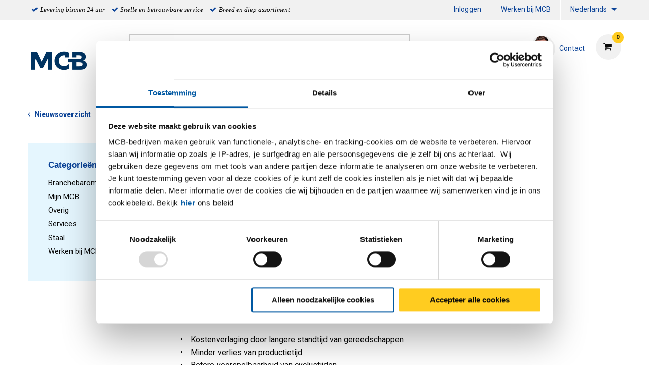

--- FILE ---
content_type: text/html;charset=UTF-8
request_url: https://www.mcb.eu/nl/news/imco%20rvs
body_size: 11104
content:
<!DOCTYPE html PUBLIC "-//W3C//DTD XHTML 1.0 Transitional//EN" "http://www.w3c.org/TR/xhtml1/DTD/xhtml1-transitional.dtd">
<html prefix="og: http://ogp.me/ns#" class="no-js"><head><title>MCB kiest voor IMCO RVS Rondstaf voor de verspaning | MCB</title><script src="/wro/392354729485319/js-jquery.js" type="text/javascript"></script><script src="https://maps.googleapis.com/maps/api/js?v=3&amp;key=AIzaSyDmiDFVKI0CniY-XSIlpCca7Swr0dRtOmQ"></script><script src="/wro/392354729485319/js-vendor.js" type="text/javascript"></script><meta content="text/html; charset=UTF-8" http-equiv="Content-Type"/><meta content="IE=edge" http-equiv="X-UA-Compatible"/><meta content="width=device-width, initial-scale=1.0, user-scalable=no" name="viewport"/><meta content="Branchebarometer,Mijn MCB,Overig,Services,Staal,Werken bij MCB " name="keywords"/><meta content="Lees hier het laatste nieuws van MCB: MCB kiest voor IMCO RVS Rondstaf voor de verspaning " name="description"/><meta content="index,follow" name="robots"/><link href="https://www.mcb.eu/nl/news/imco%20rvs" rel="canonical"/><link href="//fonts.googleapis.com/css?family=Roboto:400,300italic,400italic,700,700italic" rel="stylesheet"/><link href="//fonts.googleapis.com/css?family=Dosis:400,300,500,600" rel="stylesheet"/><link href="/wro/392354729485319/css.css" type="text/css" rel="stylesheet"/><script type="text/javascript">var csrf_token="7m8eTRihiRaHacpdkKlnCcylxmowJmsdeebKzAm6pPza0absymcLEaqTdmw6oAM0";</script>
<link href="/_ui/desktop/common/images/favicon-32x32.png" media="all" type="image/x-icon" rel="icon"/><meta content="MCB kiest voor IMCO RVS Rondstaf voor de verspaning" property="og:title"/><meta content="<p>Sinds kort heeft MCB het assortiment in Europees Beter Verspaanbaar RVS staf uitgebreid met het IMCO programma van Cogne. Het betreft RVS blank rond h9 materiaal in de kwaliteiten 303, 304 en 316 in de range van 8 t/m 80mm diameter.</p>
" property="og:description"/><meta content="/nl/news/" property="og:url"/><meta content="/medias/Rondstaf-RVS.jpg?context=[base64]" property="og:image"/><script>
                dataLayer = [];
                dataLayer.push();
            </script><script>(function (w, d, s, l, i) {
                w[l] = w[l] || [];
                w[l].push({
                    'gtm.start':
                        new Date().getTime(), event: 'gtm.js'
                });
                var f = d.getElementsByTagName(s)[0],
                    j = d.createElement(s), dl = l != 'dataLayer' ? '&l=' + l : '';
                j.async = true;
                j.src =
                    '//www.googletagmanager.com/gtm.js?id=' + i + dl;
                f.parentNode.insertBefore(j, f);
            })(window, document, 'script', 'dataLayer', 'GTM-WDCK3J');</script><script type="text/javascript" src="/wro/392354729485319/js-analyticsmediator.js"><!-- empty --></script>
</head><body itemtype="http://schema.org/WebPage" itemscope="" role="main" class="page-newsDetails pageType-ContentPage template-pages-news-newsDetail pageLabel-DetailNews smartedit-page-uid-newsDetails smartedit-page-uuid-eyJpdGVtSWQiOiJuZXdzRGV0YWlscyIsImNhdGFsb2dJZCI6Ik1DQi1DTlQiLCJjYXRhbG9nVmVyc2lvbiI6Ik9ubGluZSJ9 smartedit-catalog-version-uuid-MCB-CNT/Online   language-nl"><noscript><iframe style="display:none;visibility:hidden" width="0" height="0" src="//www.googletagmanager.com/ns.html?id=GTM-WDCK3J"></iframe></noscript><input value="nl" id="currentLang" type="hidden"/><input value="true" id="gaEnabled" type="hidden"/><div class="main_wrapper" id="page"><div id="saperror">Momenteel werken wij aan onze webportal. Onze excuses voor het ongemak. Neem contact op met onze afdeling Verkoop +31 (0)40 20 88 582</div><div id="sappricepdperror">Momenteel kan de prijs voor dit artikel niet worden getoond. Probeer het later nog eens of neem contact op met onze afdeling Verkoop +31 (0)40 - 20 88 582 of stuur een e-mail naar verkoop@mcb.nl</div><div id="productonlinepdperror">Dit product is momenteel niet leverbaar.</div><div id="headerinfo"></div><header id="header"><div class="header__top hide-for-small-only"><div class="header__top__metanav row"><div class="metanav__ubr medium-6 large-7 columns"><ul class="menu"><li class="ubr__item "><i class="fa fa-check"></i><p class="t-gray">Levering binnen 24 uur</p></li><li class="ubr__item show-for-large"><i class="fa fa-check"></i><p class="t-gray">Snelle en betrouwbare service</p></li><li class="ubr__item show-for-large"><i class="fa fa-check"></i><p class="t-gray">Breed en diep assortiment</p></li></ul></div><div class="medium-6 large-5 columns"><ul role="menubar" data-disable-hover="true" data-click-open="true" data-dropdown-menu="msrkg9-dropdown-menu" class="dropdown menu" id="header__metanav"><li class="metanav__login is-down-arrow"></li><li role="menuitem" class="metanav__customer-service"><a href="https://mcbgroup.eu/werken-bij-mcb/" title="Werken bij MCB">Werken bij MCB</a></li><li aria-label="NL" aria-expanded="false" aria-haspopup="true" role="menuitem" class="metanav__language is-dropdown-submenu-parent is-down-arrow"><a href="#" id="metanav__NL">Nederlands</a><ul id="metanav_lang_list" role="menu" aria-hidden="true" data-submenu="" class="menu submenu is-dropdown-submenu first-sub vertical"><li class="is-submenu-item is-dropdown-submenu-item" role="menuitem"><a href="?lang=de" id="metanav__DE">Duits</a></li><li class="is-submenu-item is-dropdown-submenu-item" role="menuitem"><a href="?lang=fr" id="metanav__FR">Frans</a></li><li class="is-submenu-item is-dropdown-submenu-item" role="menuitem"><a href="?lang=nl_BE" id="metanav__NL_BE">Nederlands (BE)</a></li><li class="is-submenu-item is-dropdown-submenu-item" role="menuitem"><a href="?lang=en" id="metanav__EN">Engels</a></li></ul></li></ul></div></div></div><div class="header__main"><div class="row align-middle"><div class="small-4 columns show-for-small-only"><ul id="hamburger" class="menu"><li><a aria-controls="header__navigation" data-toggle="header__navigation"><i class="fa fa-bars"></i><span>MENU</span></a></li></ul></div><div class="small-4 medium-2 columns"><div id="logo"><a href="/nl/"><img data-interchange="[/medias/MCB-Logo-nieuw.png?context=[base64], small], [/medias/MCB-Logo-nieuw.png?context=[base64], medium], [/medias/MCB-Logo-nieuw.png?context=[base64], large]" class="" title="" alt="" src=""/></a></div></div><div class="small-4 columns show-for-small-only"> </div><div class="small-12 medium-10 columns"><div class="row header__main__search"><div class="small-12 medium-6 large-7 columns small-order-2 medium-order-1"><form action="/nl/search"><label class="search_label"><input name="text" id="search" class="float-left" placeholder="Zoeken" type="search"/><a href="#" id="search-icon"><i class="fa fa-search"></i></a></label></form></div><div class="small-12 medium-6 large-5 columns small-order-1 medium-order-2"><div data-href="/cart" id="header__cart"><i class="fa fa-shopping-cart"></i></div><div class="hide-for-small-only" id="header_questions"><a id="header_questions_link" href="/nl/contact"><img data-interchange="[/medias/laughingguy.png?context=[base64], small], [/medias/laughingguy.png?context=[base64], medium], [/medias/laughingguy.png?context=[base64], large]" class="sp_profilepic" title="" alt="" src=""/><dl><dt class="sp_title">Contact</dt><dd data-contactInfoText="{0}" class="sp_telephone"></dd></dl></a></div></div></div><div class="row header__main__navigation"><nav data-toggler=".expanded" id="header__navigation"><ul data-closing-time="2000" data-responsive-menu="accordion medium-dropdown" class="dropdown menu lvl1"><li><a>Producten</a><ul class="menu lvl2 no-visible"><li class="is-active"><a href="/nl/aluminium/c/001001" title="Aluminium">Aluminium</a><ul class="menu lvl3"><li><div class="row"><div class="small-12 medium-4 large-4 columns"><dl class="navigation_bar_links"><dd><a href="/nl/aluminium-platen/c/0010010009" title="Platen">Platen</a><dt class="yCmsComponent">
<a href="/nl/vlak/c/00100100090020" title="Vlak">Vlak</a></dt><dt class="yCmsComponent">
<a href="/nl/tranen/c/00100100090018" title="Tranen">Tranen</a></dt><dt class="yCmsComponent">
<a href="/nl/dessin/c/00100100090005" title="Dessin">Dessin</a></dt><dt class="yCmsComponent">
<a href="/nl/gelakt/c/00100100090032" title="Gelakt">Gelakt</a></dt><dt class="yCmsComponent">
<a href="/nl/geperforeerd/c/00100100090069" title="Geperforeerd">Geperforeerd</a></dt></dd></dl></div><div class="small-12 medium-4 large-4 columns"><dl class="navigation_bar_links"><dd><a href="/nl/aluminium-buizen/c/0010010002" title="Buizen">Buizen</a><dt class="yCmsComponent">
<a href="/nl/rond/c/00100100020002" title="Rond">Rond</a></dt><dt class="yCmsComponent">
<a href="/nl/vierkant/c/00100100020003" title="Vierkant">Vierkant</a></dt><dt class="yCmsComponent">
<a href="/nl/rechthoekig/c/00100100020015" title="Rechthoekig">Rechthoekig</a></dt></dd></dl></div><div class="small-12 medium-4 large-4 columns"><dl class="navigation_bar_links"><dd><a href="/nl/aluminium-profielen-en-staven/c/0010010008" title="Staven">Staven</a><dt class="yCmsComponent">
<a href="/nl/rond/c/00100100080002" title="Rond">Rond</a></dt><dt class="yCmsComponent">
<a href="/nl/vierkant/c/00100100080003" title="Vierkant">Vierkant</a></dt><dt class="yCmsComponent">
<a href="/nl/plat/c/00100100080001" title="Plat">Plat</a></dt><dt class="yCmsComponent">
<a href="/nl/zeskant/c/00100100080004" title="Zeskant">Zeskant</a></dt></dd></dl><dl class="navigation_bar_links"><dd><a href="/nl/aluminium-profielen-en-staven/c/0010010008" title="Profielen">Profielen</a><dt class="yCmsComponent">
<a href="/nl/hoek/c/00100100080011" title="Hoek">Hoek</a></dt><dt class="yCmsComponent">
<a href="/nl/t/c/00100100080017" title="T profiel">T profiel</a></dt><dt class="yCmsComponent">
<a href="/nl/u/c/00100100080019" title="U profiel">U profiel</a></dt></dd></dl></div></div></li></ul></li><li class=""><a href="/nl/rvs/c/001002" title="RVS">RVS</a><ul class="menu lvl3"><li><div class="row"><div class="small-12 medium-4 large-4 columns"><dl class="navigation_bar_links"><dd><a href="/nl/rvs-platen/c/0010020009" title="Platen">Platen</a><dt class="yCmsComponent">
<a href="/nl/vlak/c/00100200090020" title="Vlak">Vlak</a></dt><dt class="yCmsComponent">
<a href="/nl/borstel/c/00100200090060" title="Geborsteld">Geborsteld</a></dt><dt class="yCmsComponent">
<a href="/nl/tranen/c/00100200090018" title="Tranen">Tranen</a></dt><dt class="yCmsComponent">
<a href="/nl/dessin/c/00100200090005" title="Dessin">Dessin</a></dt><dt class="yCmsComponent">
<a href="/nl/geslepen/c/00100200090115" title="Geslepen">Geslepen</a></dt><dt class="yCmsComponent">
<a href="/nl/geperforeerd/c/00100200090069" title="Geperforeerd">Geperforeerd</a></dt></dd></dl><dl class="navigation_bar_links"><dd></dd></dl></div><div class="small-12 medium-4 large-4 columns"><dl class="navigation_bar_links"><dd><a href="/nl/rvs-buizen/c/0010020002" title="Buizen">Buizen</a><dt class="yCmsComponent">
<a href="/nl/rond/c/00100200020002" title="Rond">Rond</a></dt><dt class="yCmsComponent">
<a href="/nl/vierkant/c/00100200020003" title="Vierkant">Vierkant</a></dt><dt class="yCmsComponent">
<a href="/nl/rechthoekig/c/00100200020015" title="Rechthoekig">Rechthoekig</a></dt><dt class="yCmsComponent">
<a href="/nl/plat-ovaal/c/00100200020014" title="Plat-Ovaal">Plat-Ovaal</a></dt></dd></dl></div><div class="small-12 medium-4 large-4 columns"><dl class="navigation_bar_links"><dd><a href="/nl/rvs-profielen-en-staven/c/0010020008" title="Staven">Staven</a><dt class="yCmsComponent">
<a href="/nl/rond/c/00100200080002" title="Rond">Rond</a></dt><dt class="yCmsComponent">
<a href="/nl/vierkant/c/00100200080003" title="Vierkant">Vierkant</a></dt><dt class="yCmsComponent">
<a href="/nl/plat/c/00100200080001" title="Plat">Plat</a></dt><dt class="yCmsComponent">
<a href="/nl/zeskant/c/00100200080004" title="Zeskant">Zeskant</a></dt></dd></dl><dl class="navigation_bar_links"><dd><a href="/nl/rvs/rvs-profielen-en-staven/c/0010020008" title="Profielen">Profielen</a><dt class="yCmsComponent">
<a href="/nl/hoek/c/00100200080011" title="Hoek">Hoek</a></dt><dt class="yCmsComponent">
<a href="/nl/t/c/00100200080017" title="T profiel">T profiel</a></dt><dt class="yCmsComponent">
<a href="/nl/u/c/00100200080019" title="U profiel">U profiel</a></dt><dt class="yCmsComponent">
<a href="/nl/h-i/c/00100200080008" title="H &#43; I profiel">H &#43; I profiel</a></dt></dd></dl></div></div></li></ul></li><li class=""><a href="/nl/staal/c/001003" title="Staal">Staal</a><ul class="menu lvl3"><li><div class="row"><div class="small-12 medium-4 large-4 columns"><dl class="navigation_bar_links"><dd><a href="/nl/staal-platen/c/0010030009" title="Platen">Platen</a><dt class="yCmsComponent">
<a href="/nl/vlak/c/00100300090020" title="Vlak">Vlak</a></dt><dt class="yCmsComponent">
<a href="/nl/tranen/c/00100300090018" title="Tranen">Tranen</a></dt><dt class="yCmsComponent">
<a href="/nl/gelakt/c/00100300090032" title="Gelakt">Gelakt</a></dt><dt class="yCmsComponent">
<a href="/nl/geperforeerd/c/00100300090069" title="Geperforeerd">Geperforeerd</a></dt><dt class="yCmsComponent">
<a href="https://www.mcb.eu/nl/search?text&#61;corten" title="CorTen">CorTen</a></dt></dd></dl><dl class="navigation_bar_links"><dd><a href="/nl/staal-blanke-profielen-en-staven/c/0010030011" title="Blanke Profielen en Staven">Blanke Profielen en Staven</a><dt class="yCmsComponent">
<a href="/nl/rond/c/00100300110002" title="Rond">Rond</a></dt><dt class="yCmsComponent">
<a href="/nl/vierkant/c/00100300110003" title="Vierkant">Vierkant</a></dt><dt class="yCmsComponent">
<a href="/nl/plat/c/00100300110001" title="Plat">Plat</a></dt><dt class="yCmsComponent">
<a href="/nl/zeskant/c/00100300110004" title="Zeskant">Zeskant</a></dt><dt class="yCmsComponent">
<a href="/nl/hoek/c/00100300110011" title="Hoek">Hoek</a></dt></dd></dl></div><div class="small-12 medium-4 large-4 columns"><dl class="navigation_bar_links"><dd><a href="/nl/staal-buizen/c/0010030002" title="Buizen">Buizen</a><dt class="yCmsComponent">
<a href="/nl/rond/c/00100300020002" title="Rond">Rond</a></dt><dt class="yCmsComponent">
<a href="/nl/vierkant/c/00100300020003" title="Vierkant">Vierkant</a></dt><dt class="yCmsComponent">
<a href="/nl/rechthoekig/c/00100300020015" title="Rechthoekig">Rechthoekig</a></dt><dt class="yCmsComponent">
<a href="/nl/speciaal/c/00100300020016" title="Speciaal">Speciaal</a></dt><dt class="yCmsComponent">
<a href="/nl/plat-ovaal/c/00100300020014" title="Plat-Ovaal">Plat-Ovaal</a></dt></dd></dl></div><div class="small-12 medium-4 large-4 columns"><dl class="navigation_bar_links"><dd><a href="/nl/stalen-profielen-en-staven/c/0010030008" title="Staven">Staven</a><dt class="yCmsComponent">
<a href="/nl/rond/c/00100300080002" title="Rond">Rond</a></dt><dt class="yCmsComponent">
<a href="/nl/vierkant/c/00100300080003" title="Vierkant">Vierkant</a></dt><dt class="yCmsComponent">
<a href="/nl/plat/c/00100300080001" title="Plat">Plat</a></dt></dd></dl><dl class="navigation_bar_links"><dd><a href="/nl/stalen-profielen-en-staven/c/0010030008" title="Profielen">Profielen</a><dt class="yCmsComponent">
<a href="/nl/hoek/c/00100300080011" title="Hoek">Hoek</a></dt><dt class="yCmsComponent">
<a href="/nl/t/c/00100300080017" title="T profiel">T profiel</a></dt><dt class="yCmsComponent">
<a href="/nl/u/c/00100300080019" title="U profiel">U profiel</a></dt><dt class="yCmsComponent">
<a href="/nl/vloerafdekhoek/c/00100300080021" title="Vloerafdekhoek">Vloerafdekhoek</a></dt><dt class="yCmsComponent">
<a href="/nl/opendoos/c/00100300080082" title="Opendoos profiel">Opendoos profiel</a></dt><dt class="yCmsComponent">
<a href="/nl/rail/c/00100300080085" title="Rail profiel">Rail profiel</a></dt><dt class="yCmsComponent">
<a href="https://www.mcb.eu/nl/staal/stalen-profielen-en-staven/h-i/c/00100300080008" title="H &#43; I Profiel">H &#43; I Profiel</a></dt></dd></dl></div></div></li></ul></li><li class=""><a href="/nl/koper/c/001004" title="Koper">Koper</a><ul class="menu lvl3"><li><div class="row"><div class="small-12 medium-4 large-4 columns"><dl class="navigation_bar_links"><dd><a href="/nl/koper-platen/c/0010040009" title="Platen">Platen</a><dt class="yCmsComponent">
<a href="/nl/vlak/c/00100400090020" title="Vlak">Vlak</a></dt></dd></dl></div><div class="small-12 medium-4 large-4 columns"><dl class="navigation_bar_links"><dd><a href="/nl/koper-buizen/c/0010040002" title="Buizen">Buizen</a><dt class="yCmsComponent">
<a href="/nl/rond/c/00100400020002" title="Rond">Rond</a></dt></dd></dl></div><div class="small-12 medium-4 large-4 columns"><dl class="navigation_bar_links"><dd><a href="/nl/koper-profielen-en-staven/c/0010040008" title="Staven">Staven</a><dt class="yCmsComponent">
<a href="/nl/rond/c/00100400080002" title="Rond">Rond</a></dt><dt class="yCmsComponent">
<a href="/nl/vierkant/c/00100400080003" title="Vierkant">Vierkant</a></dt><dt class="yCmsComponent">
<a href="/nl/plat/c/00100400080001" title="Plat">Plat</a></dt></dd></dl></div></div></li></ul></li><li class=""><a href="/nl/messing/c/001005" title="Messing">Messing</a><ul class="menu lvl3"><li><div class="row"><div class="small-12 medium-4 large-4 columns"><dl class="navigation_bar_links"><dd><a href="/nl/messing-platen/c/0010050009" title="Platen">Platen</a><dt class="yCmsComponent">
<a href="/nl/vlak/c/00100500090020" title="Vlak">Vlak</a></dt></dd></dl></div><div class="small-12 medium-4 large-4 columns"><dl class="navigation_bar_links"><dd><a href="/nl/messing-buizen/c/0010050002" title="Buizen">Buizen</a><dt class="yCmsComponent">
<a href="/nl/rond/c/00100500020002" title="Rond">Rond</a></dt></dd></dl></div><div class="small-12 medium-4 large-4 columns"><dl class="navigation_bar_links"><dd><a href="/nl/messing-profielen-en-staven/c/0010050008" title="Staven">Staven</a><dt class="yCmsComponent">
<a href="/nl/rond/c/00100500080002" title="Rond">Rond</a></dt><dt class="yCmsComponent">
<a href="/nl/vierkant/c/00100500080003" title="Vierkant">Vierkant</a></dt><dt class="yCmsComponent">
<a href="/nl/plat/c/00100500080001" title="Plat">Plat</a></dt><dt class="yCmsComponent">
<a href="/nl/zeskant/c/00100500080004" title="Zeskant">Zeskant</a></dt></dd></dl><dl class="navigation_bar_links"><dd><a href="/nl/messing/messing-profielen-en-staven/c/0010050008" title="Profielen">Profielen</a><dt class="yCmsComponent">
<a href="/nl/hoek/c/00100500080011" title="Hoek">Hoek</a></dt><dt class="yCmsComponent">
<a href="/nl/t/c/00100500080017" title="T profiel">T profiel</a></dt><dt class="yCmsComponent">
<a href="/nl/u/c/00100500080019" title="U profiel">U profiel</a></dt></dd></dl></div></div></li></ul></li><li class=""><a href="/nl/brons-div/c/001007" title="Non ferro diversen">Non ferro diversen</a><ul class="menu lvl3"><li><div class="row"><div class="small-12 medium-4 large-4 columns"><dl class="navigation_bar_links"><dd><a href="/nl/non-ferro-platen/c/0010070009" title="Platen">Platen</a><dt class="yCmsComponent">
<a href="/nl/vlak/c/00100700090020" title="Vlak">Vlak</a></dt></dd></dl></div></div></li></ul></li><li class=""><a href="/nl/fittingen/c/0010020005" title="Fittingen">Fittingen</a><ul class="menu lvl3"><li><div class="row"><div class="small-12 medium-4 large-4 columns"><dl class="navigation_bar_links"><dd><a href="/nl/afsluiters/c/00100200050502" title="Afsluiters">Afsluiters</a><dt class="yCmsComponent">
<a href="/nl/kogelkraan-1-dlg-bar-stock/c/001002000505020525" title="Kogelafsluiter">Kogelafsluiter</a></dt><dt class="yCmsComponent">
<a href="/nl/schuifafsluiter-fb/c/001002000505020578" title="Schuifafsluiter">Schuifafsluiter</a></dt><dt class="yCmsComponent">
<a href="/nl/strainer/c/001002000505020599" title="Strainer">Strainer</a></dt><dt class="yCmsComponent">
<a href="/nl/terugslagklep-swing-type-rb/c/001002000505020603" title="Terugslagklep">Terugslagklep</a></dt></dd></dl><dl class="navigation_bar_links"><dd><a href="/nl/3000-lbs---npt-draadfittingen/c/00100200050500" title="3000 lbs fittingen NPT/SW">3000 lbs fittingen NPT/SW</a><dt class="yCmsComponent">
<a href="/nl/knie-45gr-bi-bi/c/001002000505000518" title="Knie">Knie</a></dt><dt class="yCmsComponent">
<a href="/nl/koppeling-bi-bi-conisch/c/001002000505000534" title="Koppeling">Koppeling</a></dt><dt class="yCmsComponent">
<a href="/nl/lasnippel/c/001002000505000554" title="Lasnippel">Lasnippel</a></dt><dt class="yCmsComponent">
<a href="/nl/pijpnippel/c/001002000505000576" title="Pijpnippel">Pijpnippel</a></dt><dt class="yCmsComponent">
<a href="/nl/ronde-dop/c/001002000505000577" title="Ronde dop">Ronde dop</a></dt><dt class="yCmsComponent">
<a href="/nl/sok/c/001002000505000595" title="Sok">Sok</a></dt><dt class="yCmsComponent">
<a href="/nl/t-stuk/c/001002000505000605" title="T-Stuk">T-Stuk</a></dt><dt class="yCmsComponent">
<a href="/nl/verloopnippel/c/001002000505000612" title="Verloopnippel">Verloopnippel</a></dt><dt class="yCmsComponent">
<a href="/nl/verloopring/c/001002000505000613" title="Verloopring">Verloopring</a></dt><dt class="yCmsComponent">
<a href="/nl/verloopsok/c/001002000505000615" title="Verloopsok">Verloopsok</a></dt><dt class="yCmsComponent">
<a href="/nl/zeskant-plug/c/001002000505000624" title="Zeskant plug">Zeskant plug</a></dt><dt class="yCmsComponent">
<a href="/nl/zeskantnippel/c/001002000505000626" title="Zeskantnippel">Zeskantnippel</a></dt></dd></dl></div><div class="small-12 medium-4 large-4 columns"><dl class="navigation_bar_links"><dd><a href="/nl/bsp-draadfittingen/c/00100200050501" title="Draadfittingen BSP">Draadfittingen BSP</a><dt class="yCmsComponent">
<a href="/nl/draadbocht/c/001002000505010505" title="Draadbocht">Draadbocht</a></dt><dt class="yCmsComponent">
<a href="/nl/draadnippel/c/001002000505010508" title="Draadnippel">Draadnippel</a></dt><dt class="yCmsComponent">
<a href="/nl/kap-zeskant/c/001002000505010509" title="Kap zeskant">Kap zeskant</a></dt><dt class="yCmsComponent">
<a href="/nl/knie-45gr-bi-bi/c/001002000505010518" title="Knie">Knie</a></dt><dt class="yCmsComponent">
<a href="/nl/koppeling-bi-bi-conisch/c/001002000505010534" title="Koppeling">Koppeling</a></dt><dt class="yCmsComponent">
<a href="/nl/kruisstuk/c/001002000505010548" title="Kruisstuk">Kruisstuk</a></dt><dt class="yCmsComponent">
<a href="/nl/lasnippel/c/001002000505010554" title="Lasnippel">Lasnippel</a></dt><dt class="yCmsComponent">
<a href="/nl/pijpnippel/c/001002000505010576" title="Pijpnippel">Pijpnippel</a></dt><dt class="yCmsComponent">
<a href="/nl/ronde-dop/c/001002000505010577" title="Ronde dop">Ronde dop</a></dt><dt class="yCmsComponent">
<a href="/nl/slangpilaar-zeskant-bu/c/001002000505010582" title="Slangpilaar zeskant">Slangpilaar zeskant</a></dt><dt class="yCmsComponent">
<a href="/nl/sok/c/001002000505010595" title="Sok">Sok</a></dt><dt class="yCmsComponent">
<a href="/nl/t-stuk/c/001002000505010605" title="T-Stuk">T-Stuk</a></dt><dt class="yCmsComponent">
<a href="/nl/verloopnippel/c/001002000505010612" title="Verloopnippel">Verloopnippel</a></dt><dt class="yCmsComponent">
<a href="/nl/verloopring/c/001002000505010613" title="Verloopring">Verloopring</a></dt><dt class="yCmsComponent">
<a href="/nl/verloopsok/c/001002000505010615" title="Verloopsok">Verloopsok</a></dt><dt class="yCmsComponent">
<a href="/nl/vierkantplug/c/001002000505010616" title="Vierkantplug">Vierkantplug</a></dt><dt class="yCmsComponent">
<a href="/nl/zeskantmoer/c/001002000505010625" title="Zeskantmoer">Zeskantmoer</a></dt><dt class="yCmsComponent">
<a href="/nl/zeskantnippel/c/001002000505010626" title="Zeskantnippel">Zeskantnippel</a></dt><dt class="yCmsComponent">
<a href="/nl/zeskantplug/c/001002000505010627" title="Zeskantplug">Zeskantplug</a></dt></dd></dl></div><div class="small-12 medium-4 large-4 columns"><dl class="navigation_bar_links"><dd><a href="/nl/beugels/c/00100200050503" title="Beugels">Beugels</a><dt class="yCmsComponent">
<a href="/nl/pijpbeugel/c/001002000505030563" title="Pijpbeugel">Pijpbeugel</a></dt><dt class="yCmsComponent">
<a href="/nl/kapbeugel/c/001002000505030510" title="Kapbeugel">Kapbeugel</a></dt></dd></dl><dl class="navigation_bar_links"><dd><a href="/nl/lasfittingen/c/00100200050505" title="Lasfittingen">Lasfittingen</a><dt class="yCmsComponent">
<a href="/nl/boordring/c/001002000505050504" title="Boordring">Boordring</a></dt><dt class="yCmsComponent">
<a href="/nl/lasbocht-45-gr/c/001002000505050550" title="Lasbocht">Lasbocht</a></dt><dt class="yCmsComponent">
<a href="/nl/laskap/c/001002000505050553" title="Laskap">Laskap</a></dt><dt class="yCmsComponent">
<a href="/nl/lasverloop-concentrisch/c/001002000505050556" title="Lasverloop">Lasverloop</a></dt><dt class="yCmsComponent">
<a href="/nl/t-stuk-getrokken/c/001002000505050601" title="T- stuk">T- stuk</a></dt><dt class="yCmsComponent">
<a href="/nl/stub-ends/c/001002000505050620" title="Stub-end">Stub-end</a></dt></dd></dl><dl class="navigation_bar_links"><dd><a href="/nl/flenzen/c/00100200050504" title="Flenzen">Flenzen</a><dt class="yCmsComponent">
<a href="/nl/blindflens-astm/c/001002000505040501" title="Blindflens">Blindflens</a></dt><dt class="yCmsComponent">
<a href="/nl/draadflens-astm/c/001002000505040506" title="Draadflens">Draadflens</a></dt><dt class="yCmsComponent">
<a href="/nl/overschuifflens-aluminium-blank/c/001002000505040558" title="Overschuifflens">Overschuifflens</a></dt><dt class="yCmsComponent">
<a href="/nl/socket-weld-flens-astm/c/001002000505040594" title="Socket-weld flens">Socket-weld flens</a></dt><dt class="yCmsComponent">
<a href="/nl/vlakke-lasflens-type-01a/c/001002000505040617" title="Vlakke lasflens">Vlakke lasflens</a></dt><dt class="yCmsComponent">
<a href="/nl/voorlasflens-type-11/c/001002000505040621" title="Voorlasflens">Voorlasflens</a></dt></dd></dl></div></div></li></ul></li></ul></li><li><a>Services</a><ul class="menu lvl2 no-visible"><li class="is-active"><a href="/nl/serviceCustomization" title="Maatwerk">Maatwerk</a><ul class="menu lvl3"><li><div class="row"><div class="small-12 medium-4 large-4 columns"><dl class="navigation_bar_links"><dd><a href="https://content.mcb.eu/nl/plaatopmaat" title="Plaat op maat">Plaat op maat</a></dd></dl><dl class="navigation_bar_links"><dd><a href="/nl/mcb-zaagservice" title="MCB Zaagservice">MCB Zaagservice</a></dd></dl><dl class="navigation_bar_links"><dd><a href="/nl/bewerkingen" title="Bewerkingen">Bewerkingen</a></dd></dl><dl class="navigation_bar_links"><dd><a href="/nl/verpakking" title="Verpakking">Verpakking</a></dd></dl></div></div></li></ul></li><li class=""><a href="/nl/serviceLogistics" title="Logistiek">Logistiek</a></li><li class=""><a href="/nl/serviceAdvice" title="Kenniscentrum">Kenniscentrum</a><ul class="menu lvl3"><li><div class="row"><div class="small-12 medium-4 large-4 columns"><dl class="navigation_bar_links"><dd><a href="/nl/productadvies" title="Productadvies">Productadvies</a></dd></dl><dl class="navigation_bar_links"><dd><a href="/nl/campus" title="MCB Campus">MCB Campus</a></dd></dl><dl class="navigation_bar_links"><dd><a href="/nl/apps" title="MCB Apps">MCB Apps</a></dd></dl></div></div></li></ul></li><li class=""><a href="/nl/downloads" title="Documentatie">Documentatie</a></li><li class=""><a href="/nl/DoP" title="DoP">DoP</a></li><li class=""><a href="https://content.mcb.eu/nl/mcb-lasservices" title="MCB Lasservices">MCB Lasservices</a></li></ul></li><li><a href="/nl/Digitalisering" title="Digitalisering">Digitalisering</a><ul class="menu lvl2 no-visible"><li class="is-active"><a href="/nl/digitalisering/SCSN" title="SCSN">SCSN</a></li><li class=""><a href="/nl/digitalisering/edi" title="EDI ">EDI </a></li><li class=""><a href="/nl/webservices" title="Webservices">Webservices</a></li><li class=""><a href="/nl/vmi" title="VMI ">VMI </a></li></ul></li><li><a href="https://content.mcb.eu/nl/duurzaamheid" title="Duurzaamheid">Duurzaamheid</a><ul class="menu lvl2 no-visible"><li class="is-active"><a href="https://content.mcb.eu/nl/core-co2-gereduceerde-metalen" title="CORE: CO2-gereduceerde metalen">CORE: CO2-gereduceerde metalen</a></li><li class=""><a href="https://content.mcb.eu/nl/product-carbon-footprint" title="PCF: Product Carbon Footprint">PCF: Product Carbon Footprint</a></li><li class=""><a href="https://content.mcb.eu/nl/wood4wood-palletrecycling" title="Wood4Wood: Palletrecycling">Wood4Wood: Palletrecycling</a></li></ul></li><li><a>Over MCB</a><ul class="menu lvl2 no-visible"><li class="is-active"><a href="/nl/overons" title="Over ons">Over ons</a></li><li class=""><a href="/nl/newsoverview" title="Nieuws">Nieuws</a></li><li class=""><a href="/nl/blogoverview" title="Blogs">Blogs</a></li><li class=""><a href="/nl/blog/authoroverview" title="Onze experts">Onze experts</a></li><li class=""><a href="/nl/branches" title="Branches">Branches</a></li><li class=""><a href="/nl/veiligheid-externe-partijen" title="Veiligheid externe partijen">Veiligheid externe partijen</a></li><li class=""><a href="/nl/geschiedenis" title="Geschiedenis">Geschiedenis</a></li><li class=""><a href="/nl/mcb-bedrijven" title="MCB-bedrijven">MCB-bedrijven</a></li><li class=""><a href="/nl/contact" title="Contact">Contact</a></li></ul></li></ul><ul data-closing-time="2000" data-responsive-menu="accordion medium-dropdown" class="dropdown menu mymcb"></ul><ul id="mobile__metanav" class="show-for-small-only"><li id="mobile__metanav__login__placeholder"></li><li id="mobile__metanav__customer"><a href="https://mcbgroup.eu/werken-bij-mcb/" title="Werken bij MCB">Werken bij MCB</a></li><li id="mobile__metanav__language"><select><option data-url="?lang=de" value="de">Duits</option><option data-url="?lang=fr" value="fr">Frans</option><option selected="selected" data-url="?lang=nl" value="nl">Nederlands</option><option data-url="?lang=nl_BE" value="nl_BE">Nederlands (BE)</option><option data-url="?lang=en" value="en">Engels</option></select></li></ul></nav></div></div></div></div></header><div id="main_content" class="contentpage detail"><div class="row fullbanner expanded"><div class="small-12"></div></div><nav role="navigation" id="breadcrumbs" class="row column"><ul class="breadcrumbs"><li class="bc_back"><i class="fa fa-angle-left"></i><a href="/nl/newsoverview">Nieuwsoverzicht</a></li><li><a rel="home" href="/nl/">Home</a><i class="fa fa-angle-right"></i></li><li itemscope="itemscope" itemtype="http://data-vocabulary.org/Breadcrumb"><a href="/nl/newsoverview" itemprop="url"><span itemprop="title">Nieuws</span></a><i class="fa fa-angle-right"></i></li><li itemscope="itemscope" itemtype="http://data-vocabulary.org/Breadcrumb" class="disabled"><meta content="https://www.mcb.eu/nl/news/imco rvs" itemprop="url"/><span itemprop="title">MCB kiest voor IMCO RVS Rondstaf voor de verspaning</span></li></ul></nav><div class="row"><div class="small-12 medium-3 large-3 columns"><div class="cp_sidenav"><div class="cp_sidenav"><h2>Categorieën</h2><ul class="expandable"><li class=""><a href="/nl/newsoverview/Branchebarometer">Branchebarometer</a></li><li class=""><a href="/nl/newsoverview/Mijn_MCB">Mijn MCB</a></li><li class=""><a href="/nl/newsoverview/Overig">Overig</a></li><li class=""><a href="/nl/newsoverview/Services">Services</a></li><li class=""><a href="/nl/newsoverview/Staal">Staal</a></li><li class=""><a href="/nl/newsoverview/Werken_bij_MCB">Werken bij MCB </a></li><li class="list--toggle"><a class="list__show_more">Toon meer<i class="fa fa-angle-down"></i></a><a class="list__show_less">Toon minder<i class="fa fa-angle-up"></i></a></li></ul></div></div></div><div class="small-12 medium-9 large-6 columns"><div class="row cp_title"><div class="small-12 medium-12 large-8 columns"><h1>MCB kiest voor IMCO RVS Rondstaf voor de verspaning</h1><div class="cp_sub mb-20"><span class="date">12-03-2021</span></div></div><div class="small-12 medium-12 large-4 columns"><ul class="social_list"><li class="fsl_facebook"><a rel="noopener noreferrer" target="_blank" href="https://www.facebook.com/share.php?u=https://www.mcb.eu/nl/news/imco%20rvs" class="fa fa-facebook"></a></li><li class="fsl_twitter"><a rel="noopener noreferrer" target="_blank" href="https://twitter.com/home?status=https://www.mcb.eu/nl/news/imco%20rvs" class="fa fa-twitter"></a></li><li class="fsl_linkedin"><a rel="noopener noreferrer" target="_blank" href="https://www.linkedin.com/cws/share?url=https://www.mcb.eu/nl/news/imco%20rvs" class="fa fa-linkedin"></a></li><li class="fsl_mail"><a href="mailto:?subject=MCB kiest voor IMCO RVS Rondstaf voor de verspaning&amp;body=https://www.mcb.eu/nl/news/imco%20rvs" class="fa fa-envelope"></a></li></ul></div></div><article class="cp_detail"><p>Sinds kort heeft MCB het assortiment in Europees Beter Verspaanbaar RVS staf uitgebreid met het IMCO-programma van Cogne. Het betreft RVS blank rond h9 materiaal in de kwaliteiten 303, 304 en 316 in de range van 8 t/m 80mm diameter. </p>

<p>Met het oog op de steeds verdergaande automatisering en robotisering bij de gespecialiseerde verspaners, groeit de behoefte aan materiaal met een optimale verspaanbaarheid en een constante kwaliteit. Doorslaggevend in de keuze voor deze materialen zijn onder andere:</p>

<p>•    Kostenverlaging door langere standtijd van gereedschappen<br />
•    Minder verlies van productietijd<br />
•    Betere voorspelbaarheid van cyclustijden<br />
•    Minder beschadigingen aan het eindproduct<br />
•    Betrouwbare samenstelling en maatvoering voor onbemande bewerkingsprocessen</p>

<p>De keuze voor de IMCO-productlijn van Cogne is gebaseerd op uitgebreid onderzoek. Niet alleen bij MCB maar in belangrijke mate door materiaaltests bij onze klanten. </p>

<p>Met de toevoeging van de IMCO-producten aan ons assortiment: Europees blank getrokken h9, komen we tegemoet aan de belangrijkste eisen van onze verspanende klanten met verspaanbaarheid op het hoogste niveau en maximale consistentie. </p>

<p>Bekijk ons assortiment in <a href="https://www.mcb.eu/nl/rvs/rvs-profielen-en-staven/rond/c/00100200080002">onze webshop </a>of neem contact op met één van onze specialisten voor de mogelijkheden.<br />
<br />
<strong>Ons Team:</strong><br />
Thierry Janssen - Productspecialist Stainless Steel<br />
Rogier van Engelen - Field Accountmanager <br />
Stan Goijens - Field Accountmanager </p>
</article></div></div></div><footer id="footer"><div class="row" id="footer__main"><div class="small-12 show-for-small-only clearfix text-center" id="footer_mobile_questions"><span>Vragen? Bel</span><span>+31 (0)40 20 88 582</span></div><ul data-allow-all-closed="true" data-multi-expand="false" data-accordion="true" class="small-12 medium-9 large-9 columns" id="footer__main__accordion"><li data-accordion-item="true" class="small-12 medium-4 columns accordion-item is-active"><a>Producten</a><ul style="display:block" data-tab-content="true" class="accordion-content"><li class="yCmsComponent">
<a href="/nl/aluminium/c/001001" title="Aluminium">Aluminium</a></li><li class="yCmsComponent">
<a href="/nl/rvs/c/001002" title="Roestvast staal">Roestvast staal</a></li><li class="yCmsComponent">
<a href="/nl/staal/c/001003" title="Staal">Staal</a></li><li class="yCmsComponent">
<a href="/nl/koper/c/001004" title="Koper">Koper</a></li><li class="yCmsComponent">
<a href="/nl/messing/c/001005" title="Messing">Messing</a></li><li class="yCmsComponent">
<a href="/nl/brons-div/c/001007" title="Non ferro diversen">Non ferro diversen</a></li><li class="yCmsComponent">
<a href="/nl/fittingen/c/0010020005" title="Fittingen">Fittingen</a></li></ul></li><li data-accordion-item="true" class="small-12 medium-4 columns accordion-item is-active"><a>Mijn MCB</a><ul style="display:block" data-tab-content="true" class="accordion-content"><li class="yCmsComponent">
<a href="/nl/Mijn-MCB" title="Ontdek Mijn MCB">Ontdek Mijn MCB</a></li><li class="yCmsComponent">
<a href="/nl/nieuweklant" title="Registreren">Registreren</a></li><li class="yCmsComponent">
<a href="/nl/bestellenbetalen" title="Bestellen &amp; betalen">Bestellen &amp; betalen</a></li><li class="yCmsComponent">
<a href="/nl/calculaties" title="Calculaties">Calculaties</a></li><li class="yCmsComponent">
<a href="/nl/faq" title="Veelgestelde vragen">Veelgestelde vragen</a></li><li class="yCmsComponent">
<a href="/nl/mijn-leveringen" title="Mijn leveringen">Mijn leveringen</a></li></ul></li><li data-accordion-item="true" class="small-12 medium-4 columns accordion-item is-active"><a>Over MCB</a><ul style="display:block" data-tab-content="true" class="accordion-content"><li class="yCmsComponent">
<a href="/nl/overons" title="Over ons">Over ons</a></li><li class="yCmsComponent">
<a href="/nl/geschiedenis" title="Geschiedenis">Geschiedenis</a></li><li class="yCmsComponent">
<a href="https://content.mcb.eu/nl/duurzaamheid" title="Duurzaamheid">Duurzaamheid</a></li><li class="yCmsComponent">
<a href="/nl/mcb-bedrijven" title="MCB-bedrijven">MCB-bedrijven</a></li><li class="yCmsComponent">
<a href="/nl/contact" title="Contact">Contact</a></li><li class="yCmsComponent">
<a href="https://www.mcbgroup.eu/werken-bij-mcb/" title="Werken bij MCB" target="_blank" rel="noopener noreferrer">Werken bij MCB</a></li></ul></li></ul><dl class="small-12 medium-3 large-3 columns" id="footer__main__social-letter"><dt>Blijf op de hoogte</dt><dd class="footer_newsletter_link"><span class="arrow_link"><a href="https://content.mcb.eu/webinars/marktupdate" title="Schrijf je in voor het metaalmarkt webinar!" target="_blank" rel="noopener noreferrer">Schrijf je in voor het metaalmarkt webinar!</a></span></dd><dt>Volg ons op</dt><dd><ul class="footer_social_list"><li class="fsl_linkedin"><a class="fa fa-linkedin" rel="noopener noreferrer" target="_blank" href="https://www.linkedin.com/company/64310/"></a></li><li class="fsl_facebook"><a class="fa fa-facebook" rel="noopener noreferrer" target="_blank" href="https://www.facebook.com/MCBnederland"></a></li><li class="fsl_youtube"><a class="fa fa-youtube" rel="noopener noreferrer" target="_blank" href="https://www.youtube.com/channel/UCeZMHMT6Ef1tB4-N41BTV2Q"></a></li></ul></dd></dl></div><div class="row" id="footer__links"><ul><li>&#169; <strong>MCB</strong> 2025</li><li class="yCmsComponent">
<a href="/nl/privacy" title="Privacy statement">Privacy statement</a></li><li class="yCmsComponent">
<a href="https://www.mcbgroup.eu/algemene-voorwaarden/" title="Algemene voorwaarden &amp; Code of Conduct">Algemene voorwaarden &amp; Code of Conduct</a></li><li class="yCmsComponent">
<a href="/nl/disclaimer" title="Disclaimer &amp; Copyright">Disclaimer &amp; Copyright</a></li></ul></div></footer><div data-reveal="" id="chat_reveal" class="tiny reveal"><div class="row pt-20 pb-20"><div class="small-3 columns"><div class="fa-border-circle"><i class="fa fa-comments "></i></div></div><h2 class="blue small-8 columns pt-20">Chat</h2></div><div id="chat_reveal_wrapper" class="row chat-form"><div class="small-12 columns"><p>Om u beter van dienst te kunnen zijn, vragen wij u om onderstaande velden in te vullen om de chat te starten.</p><p>MCB is beschikbaar van 8:00 tot 20:00 uur  's avonds.</p><p id="chatform-error" class="error"></p></div><div class="small-12 columns"><form novalidate="" data-abide="" id="chat_reveal_form" class="reveal_form"><label><span>Naam</span><input required="true" placeholder="Voer hier uw naam in" type="text" id="chat_reveal_name"/><span id="webchat-name-error" class="form-error">Invoer verplicht</span></label><label><span>E-mailadres</span><input required="true" placeholder="Voer hier uw e-mailadres in" type="email" id="chat_reveal_email"/><span id="webchat-email-error" class="form-error">Geef een geldig e-mailadres op</span></label><button class="button yellow w100 mt-30" type="submit">Chat starten</button></form></div></div><button type="button" aria-label="Close modal" data-close="" class="close-button"><span aria-hidden="true">×</span></button></div></div><form name="accessiblityForm"><input value="" name="accesibility_refreshScreenReaderBufferField" id="accesibility_refreshScreenReaderBufferField" type="hidden"/></form><div aria-live="polite" aria-relevant="text" role="status" class="skip" id="ariaStatusMsg"></div><script type="text/javascript">
	/*<![CDATA[*/
	
	var ACC = { config: {} };

    
	/*]]>*/
</script>
<script type="text/javascript">
	/*<![CDATA[*/
	ACC.addons = {};	//JS holder for addons properties
			
	
		ACC.addons.hybrisanalyticsaddon = [];
		
	/*]]>*/
</script>
<script>
        var pageType = '';
    </script><script src="/wro/392354729485319/js-angular.js" type="text/javascript"></script><script src="/wro/392354729485319/global-js.js" type="text/javascript"></script><script src="/wro/392354729485319/master-js.js" type="text/javascript"></script><script src="/_ui/addons/hybrisanalyticsaddon/shared/common/js/piwik-min.js" type="text/javascript"></script><!-- Piwik -->
<script type="text/javascript">
    
    var piwikTrackerUrl = location.origin + "\/events";
    var piwikSiteId = "";
    var sessionId = "793cfa46-25ef-4fd8-b53b-cc29e09a4366";

    var tracker = Piwik.getAsyncTracker(piwikTrackerUrl, piwikSiteId);

    tracker.setTrackerUrl(piwikTrackerUrl);
    tracker.setSiteId(piwikSiteId);
    tracker.setRequestMethod('POST');
    tracker.setRequestContentType('application/json; charset=UTF-8');

    var processPiwikRequest = (function(request) {
        try {
            var pairs = request.split('&');

            var requestParametersArray = {};
            for(index = 0; index < pairs.length; ++index) {
                var pair = pairs[index].split('=');
                requestParametersArray[pair[0]] = decodeURIComponent(pair[1] || '');
            }
            requestParametersArray['sessionId'] = sessionId;

            return JSON.stringify(requestParametersArray);
        } catch(err) {
            return request;
        }
    });

    tracker.setCustomRequestProcessing(processPiwikRequest);

    var hybrisAnalyticsPiwikPlugin = (function() {
        function _getEventtypeParam(suffix) {
            return '&eventtype=' + suffix;
        }

        function ecommerce() {
            return _getEventtypeParam("ecommerce");
        }

        function event() {
            return _getEventtypeParam("event");
        }

        function goal() {
            return _getEventtypeParam("goal");
        }

        function link() {
            return _getEventtypeParam("link");
        }

        function load() {
            return _getEventtypeParam("load");
        }

        function log() {
            return _getEventtypeParam("log");
        }

        function ping() {
            return _getEventtypeParam("ping");
        }

        function run() {
            return _getEventtypeParam("run");
        }

        function sitesearch() {
            return _getEventtypeParam("sitesearch");
        }

        function unload() {
            return _getEventtypeParam("unload");
        }

        return {
            ecommerce : ecommerce,
            event     : event,
            goal      : goal,
            link      : link,
            load      : load,
            log       : log,
            ping      : ping,
            sitesearch: sitesearch,
            unload    : unload
        };
    })();
    tracker.addPlugin('hybrisAnalyticsPiwikPlugin', hybrisAnalyticsPiwikPlugin);
    // Hybris Analytics specifics - END

    
            // Otherwise default to page view event
            tracker.trackPageView('ViewPage');
        

    tracker.enableLinkTracking();

    // handlers and their subscription for cart events

    function trackAddToCart_piwik(productCode, quantityAdded, cartData) {
        tracker.setEcommerceView(String(cartData.productCode),  // (required) SKU: Product unique identifier
                cartData.productName,  // (optional) Product name
                [], // (optional) Product category, string or array of up to 5 categories
                quantityAdded + ""  // (optional, default to 1) Product quantity
        );
        tracker.addEcommerceItem(String(cartData.productCode),  // (required) SKU: Product unique identifier
                cartData.productName,  // (optional) Product name
                [], // (optional) Product category, string or array of up to 5 categories
                cartData.productPrice + "", // (recommended) Product price
                quantityAdded + ""  // (optional, default to 1) Product quantity
        );

        if(!cartData.cartCode) {
            cartData.cartCode = "";
        }
        tracker.setCustomVariable(1, "ec_id", cartData.cartCode, "page");
        tracker.trackEcommerceCartUpdate(
                '0'  // (required) Cart amount
        );
    }

    function trackBannerClick_piwik(url) {
        tracker.setCustomVariable(1, "bannerid", url, "page");
        tracker.trackLink(url, 'banner');
    }

    function trackContinueCheckoutClick_piwik() {
        tracker.setCustomVariable(1, "ec_id", "", "page");
        tracker.trackEvent('checkout', 'proceed', '', '');
    }

    function trackShowReview_piwik() {
        tracker.trackEvent('review', 'view', '', '');
    }

    function trackUpdateCart_piwik(productCode, initialQuantity, newQuantity, cartData) {
        if(initialQuantity != newQuantity) {
            trackAddToCart_piwik(productCode, newQuantity, cartData);
        }
    }

    function trackRemoveFromCart_piwik(productCode, initialQuantity, cartData) {
        trackAddToCart_piwik(productCode, 0, cartData);
    }

    window.mediator.subscribe('trackAddToCart', function(data) {
        if(data.productCode && data.quantity) {
            trackAddToCart_piwik(data.productCode, data.quantity, data.cartData);
        }
    });

    window.mediator.subscribe('trackUpdateCart', function(data) {
        if(data.productCode && data.initialCartQuantity && data.newCartQuantity) {
            trackUpdateCart_piwik(data.productCode, data.initialCartQuantity, data.newCartQuantity, data);
        }
    });

    window.mediator.subscribe('trackRemoveFromCart', function(data) {
        if(data.productCode && data.initialCartQuantity) {
            trackRemoveFromCart_piwik(data.productCode, data.initialCartQuantity, data);
        }
    });

    window.mediator.subscribe('trackShowReviewClick', function() {
        trackShowReview_piwik();
    });

    $('.simple-banner').click(function() {
        trackBannerClick_piwik($(this).find("a").prop('href'));
    });

    $('.js-continue-checkout-button').click(function() {
        trackContinueCheckoutClick_piwik();
    });
</script>
<noscript><p><img src="?idsite=" style="border:0;" alt=""/></p></noscript>

<div id="sticky_chat"><div class="sc_img"><i aria-hidden="true" class="fa fa-comments"></i></div><div>Chat nu</div></div></body></html>

--- FILE ---
content_type: text/javascript;charset=UTF-8
request_url: https://www.mcb.eu/wro/392354729485319/global-js.js
body_size: 9857
content:

ACC={config:{encodedContextPath:'',contextPath:'',commonResourcePath:'_ui/desktop/common'}}
var Main=(function($){return{scrolltoTop:function(){$('html, body').animate({scrollTop:$('body').offset().top},350);},checkShopStatus:function(){$.ajax({url:'/'+$('#currentLang').val()+"/shopstatus",type:"GET",cache:false,dataType:"json",success:function(data){if(data["sap-maintenance"]==true){$("#saperror").show();}
if(data["globalcommunicationmessage"]!=null&&data["globalcommunicationmessage"]!=''){$("#headerinfo").text(data["globalcommunicationmessage"]);$("#headerinfo").show();}}});},dataAnchors:function(){$('a').on('click',function(e){var anchor=$(this).attr('data-anchor');console.log(anchor);if(anchor!=undefined&&anchor!==''){e.preventDefault();$('html, body').animate({scrollTop:$(anchor).offset().top},500);}});},smoothAnchors:function(linktarget,target){$(linktarget).on('click',function(e){if($(target).length){e.preventDefault();$('html, body').animate({scrollTop:$(target).offset().top},500);return false;}});},toggleSpinner:function(toTop){$this=$('.spinner');if($this.length){if($this.css('display')=='none'){$this.show();if(toTop){$('html, body').animate({scrollTop:$('.main_wrapper').offset().top},350);}}
else{$this.hide();}}},openOrderBookReveal:function(id){$('#order_book_reveal').foundation('open');if(id!=''&&$('#book-id').length>0){$('#book-id').val(id);}},startBoxedSpinner:function(element){var spinner='<div class="spinner boxed"><div class="dots" style="filter: url(#goo)"><div class="dot"></div><div class="dot"></div><div class="dot"></div><div class="dot"></div><div class="dot"></div></div>'+'<svg xmlns="http://www.w3.org/2000/svg" version="1.1"><defs><filter id="goo"><feGaussianBlur in="SourceGraphic" stdDeviation="12" result="blur" /><feColorMatrix in="blur" mode="matrix" values="1 0 0 0 0  0 1 0 0 0  0 0 1 0 0  0 0 0 18 -7" result="goo" /><feBlend in="SourceGraphic" in2="goo" /></filter></defs></svg></div>';$(spinner).prependTo($(element)).show();},stopBoxedSpinner:function(element){$(element).find('.spinner').remove();},init:function(){Main.checkShopStatus();Main.inputNumberValidation();if($('#services_overview_slider').length>0){Main.initSlider_SC($('#services_overview_slider'));}
Main.initExpandMore();Main.initSideNav();Main.initGeneral();Main.initMCBMapsLocator();Main.validateRadioButtons();Main.cancelButtons();Main.loadAsmHeader();Main.bindChangeSalesOrg();Main.initMobileLanguageSwitch();Main.initDeliveryDateClasses();if($('#order_book_reveal').length){$('#download_section a[data-open], #mcb_book_section a[data-open]').on('click',function(e){e.preventDefault();var id=$(this).attr('data-id');if(id!=undefined&&id!=''){Main.openOrderBookReveal(id);}else{Main.openOrderBookReveal();}});}
if($('#downloadFile').length){window.open($('#downloadFile').val(),'_blank');}
$(document).ready(function(){Main.initDatepickers();Main.dataAnchors();Main.initYoutubeVideos();});},initDeliveryDateClasses:function(){$.ajax({url:'/delivery/days',type:'GET',success:function(response){var currentDate=new Date();var availableDate=new Date();var limitedDate=new Date();availableDate.setDate(currentDate.getDate()+response.available);limitedDate.setDate(currentDate.getDate()+response.limited);$(".stock").each(function(){if($(this).attr("data-delivery-date")){var date=$(this).data("delivery-date").split("-");if(date.length==3){var deliveryDate=new Date(date[2],(date[1]-1),date[0]);if(deliveryDate<availableDate){$(this).addClass("available");}else if(deliveryDate<limitedDate){$(this).addClass("limited");}else{$(this).addClass("out");}}}});}})},bindChangeSalesOrg:function(){$('select#changeSalesOrg').on('change',function(e){$.ajax({url:'/salesorg/set',type:'POST',data:{url:$(e.target).data('base-url'),salesOrg:$(e.target).val()},success:function(data){location=data;}})});},loadAsmHeader:function(){$.ajax({url:"/asm-header",type:"GET",cache:false,dataType:"html",success:function(data){$("body").prepend(data);addASMHandlers();}});},cancelButtons:function(){$(document).on('click','.button.cancel, a.cancel',function(){var reveal=$(this).closest('.reveal');reveal.foundation('close');});},initSlider_SC:function(element){$(element).owlCarousel({items:3,itemsMobile:[767,1],itemsTablet:[1023,2],itemsDesktop:[1400,3],pagination:true,itemsScaleUp:true});var slider=$(element).data('owlCarousel');Main.handleSlider_SC(slider);},handleSlider_SC:function(slider){if(Foundation.MediaQuery.atLeast('large')){slider.reinit({pagination:false,autoPlay:false,mouseDrag:false,touchDrag:false,slideSpeed:80000});}
else{slider.reinit({pagination:true,autoPlay:true,mouseDrag:true,touchDrag:true});}},inputNumberValidation:function(){$('input.require_number[type=number]').each(function(){if($(this).val()==''){$(this).val(1);}});$('input.require_number[type=number]').on('focusout',function(){var val=$(this).val();if(!val.match(/^\d+$/)||val==0){$(this).val(1);}})},initDatepickers:function(){if($('#date-range').length>0){$('#date-range').each(function(){var start=$(this).attr('data-start');var end=$(this).attr('data-end');$(this).dateRangePicker({autoClose:false,separator:' to ',getValue:function(){if($('#date-range200').val()&&$('#date-range201').val())
return $('#date-range200').val()+' to '+$('#date-range201').val();else
return'';},setValue:function(s,s1,s2){$('#date-range200').val(s1);$('#date-range201').val(s2);},showShortcuts:false,format:'DD-MM-YYYY',inline:true,container:'#date-range-container',alwaysOpen:true,hoveringTooltip:false,showTopbar:false,startOfWeek:'monday',startDate:start,endDate:end,language:Main.getCurrentLanguage(),beforeShowDay:function(t){var formatDate=moment(t).format('DD-MM-YYYY');var valid=true;var _class='';if($.inArray(formatDate,disabledDates)>-1){valid=false;_class='invaliddate invalid';}
return[true,_class];}});});}
if($('#date-picker').length>0){$('#date-picker').each(function(){$(this).dateRangePicker({autoClose:true,singleDate:true,format:'DD-MM-YYYY',startOfWeek:'monday',showTopbar:false,showShortcuts:false,language:Main.getCurrentLanguage()});});}},initExpandMore:function(){$('.list__show_more').on('click',function(){$(this).parent().siblings(':nth-child(n+16):not(.list--toggle)').addClass('open');$(this).hide().siblings().show();});$('.list__show_less').on('click',function(){$(this).parent().siblings(':nth-child(n+16):not(.list--toggle)').removeClass('open');$(this).hide().siblings().show();});},initSideNav:function(){if($('.cp_sidenav').length){$('.cp_sidenav h2').off().on('click',function(e){$(this).next('.expandable').toggleClass('open');$(this).toggleClass('open');});}},initGeneral:function(){if($('a[href=\'#contact_form\']').length){Main.smoothAnchors($('a[href=\'#contact_form\']'),'#contact_block');}},validateRadioButtons:function(){Foundation.Abide.defaults['validators']['radio_limit']=function($el,required){if(required){var group=$el.closest('div[data-validator-radiogroup]');if(group.length>0){var checked=group.find(':checked').length;if(checked>0){group.find('label').removeClass('is-invalid-label');group.find('input').removeAttr('required');return true;}else{group.find('label').addClass('is-invalid-label');return false;}}}};},initMCBMapsLocator:function(){if($('#store_detail_map').length){var stylesArray=[{"featureType":"all","stylers":[{"saturation":0},{"hue":"#e7ecf0"}]},{"featureType":"road","stylers":[{"saturation":-70}]},{"featureType":"transit","stylers":[{"visibility":"off"}]},{"featureType":"poi","stylers":[{"visibility":"off"}]},{"featureType":"water","stylers":[{"visibility":"simplified"},{"saturation":-60}]}];var styledMap=new google.maps.StyledMapType(stylesArray,{name:"Styled Map"});var latitude=51.351457;var longitude=5.486500;var mapOptions={zoom:12,center:new google.maps.LatLng(latitude,longitude)};var map=new google.maps.Map(document.getElementById('store_detail_map'),mapOptions);var image='/_ui/desktop/common/images/mcb_marker.png';map.mapTypes.set('map_style',styledMap);map.setMapTypeId('map_style');var markers=$('#markers').children('.pos').filter(function(index,element){return!($('#store_detail_map').data('latt')&&$('#store_detail_map').data('latt')!==''&&$('#store_detail_map').data('long')&&$('#store_detail_map').data('long')!=='');}).map(function(index,element){console.log(element);element=$(element);var latitude=element.data('latt');var longitude=element.data('long');var myLatLng=new google.maps.LatLng(latitude,longitude);var marker=new MarkerWithLabel({position:myLatLng,map:map,draggable:false,raiseOnDrag:false,labelContent:"",labelAnchor:new google.maps.Point(5,30),labelClass:"marker_label",labelInBackground:false,icon:element.data('icon')});return marker;});var bounds=new google.maps.LatLngBounds();$.each(markers,function(index,item){bounds.extend(item.getPosition());});map.fitBounds(bounds);}},initYoutubeVideos:function initYoutubeVideos(){var v=document.getElementsByClassName("youtube-player");for(var n=0;n<v.length;n++){var p=document.createElement("div");p.innerHTML=Main.labnolThumb(v[n].dataset.id);p.onclick=Main.labnolIframe;v[n].appendChild(p);}},initMobileLanguageSwitch:function initMobileLanguageSwitch(){$('#mobile__metanav__language select').on('change',function(e){var url=$(e.target).find(':selected').data('url');location.href=url;})},labnolThumb:function labnolThumb(id){return'<img class="youtube-thumb" src="//i.ytimg.com/vi/'+id+'/hqdefault.jpg"><div class="play-button"></div>';},labnolIframe:function labnolIframe(){var iframe=document.createElement("iframe");iframe.setAttribute("src","//www.youtube.com/embed/"+this.parentNode.dataset.id+"?autoplay=1&autohide=0&border=0&wmode=opaque&enablejsapi=1&controls=0&showinfo=0");iframe.setAttribute("frameborder","0");iframe.setAttribute("id","youtube-iframe");iframe.setAttribute("width","560");iframe.setAttribute("height","350");this.parentNode.replaceChild(iframe,this);},getCurrentLanguage:function getCurrentLanguage(){return $('#currentLang').val();},updateUrlParameter:function(key,value,url){if(!url)url=window.location.href;var re=new RegExp("([?&])"+key+"=.*?(&|#|$)(.*)","gi"),hash;if(re.test(url)){if(typeof value!=='undefined'&&value!==null)
return url.replace(re,'$1'+key+"="+value+'$2$3');else{hash=url.split('#');url=hash[0].replace(re,'$1$3').replace(/(&|\?)$/,'');if(typeof hash[1]!=='undefined'&&hash[1]!==null)
url+='#'+hash[1];return url;}}
else{if(typeof value!=='undefined'&&value!==null){var separator=url.indexOf('?')!==-1?'&':'?';hash=url.split('#');url=hash[0]+separator+key+'='+value;if(typeof hash[1]!=='undefined'&&hash[1]!==null)
url+='#'+hash[1];return url;}
else
return url;}},openUrl:function(url){window.location.href=url;}}}(jQuery));var csrf_token;var Main2=(function($){return{init:function(){Main2.doajaxcall();Main2.bindAjaxPost();Main2.removePDPSelection();},doajaxcall:function(){$.ajax({url:'/csrf',type:"GET",cache:false,async:false,dataType:"json",success:function(data){csrf_token=data;$(".csrf_token").each(function(){$(this).val(data);});$("[name='CSRF_TOKEN']").each(function(){$(this).val(data);});}});},bindAjaxPost:function(){$.ajaxSetup({beforeSend:function(xhr,settings){if(settings.type.toUpperCase()==="POST"&&!this.crossDomain){xhr.setRequestHeader("X-CSRF-TOKEN",csrf_token);}}});},removePDPSelection:function(){if(!($('body.pageType-ProductPage').length||$('body.page-login').length)){sessionStorage.removeItem('pdpSelection');sessionStorage.removeItem('pdpSelectionProduct');}}}}(jQuery));var ASM=ASM||{};var sessionSec;var counter;var carts;function personifyForm(){if($('#_asmLogin').length){var loginUser=$("#asmLoginForm input[name='username']");var min=1;if(loginUser.val().length>=min){loginUser.parent().addClass('checked');}}
$("#asmLoginForm input[name='username'], #asmLoginForm input[name='password']").keyup(function(){var min=1;var parentNode=$(this.parentNode);if(this.value.length>=(min)){parentNode.addClass('checked');checkSignInButton(parentNode);}else{parentNode.removeClass('checked');checkSignInButton(parentNode);}});$("input[name='customerName']").keyup(function(e){$("input[name='customerId']").val("");validateNewAccount(this);$(this).removeData("hover");removeAsmHover();toggleBind(false);toggleStartSessionButton(this,false);if($(this).val().length<3){toggleCreateAccount(false);}});$("#_asmPersonifyForm input[name='cartId']").keyup(function(){formValidate(this,8,true,8);if(isErrorDisplayed()){$("input[name='cartId']").removeClass('ASM-input-error');if($('.ASM_alert')){$('.ASM_alert').remove();}}});$("#_asmPersonifyForm input[name='customerName']").keyup(function(){if(isErrorDisplayed()){$("input[name='customerName']").removeClass('ASM-input-error');if($('.ASM_alert')){$('.ASM_alert').remove();}
if($(this).val()===""){$("input[name='cartId']").removeClass('ASM-input-error');toggleStartSessionButton($("input[name='cartId']"),true);$("input[name='customerId']").val("");}}
if($(this).val()===""){$("input[name='cartId']").val("");$("#asmAutoCompleteCartId").empty();}});$("#_asmPersonifyForm input[name='cartId']").blur(function(){var regEx=/^\s+$/;if(regEx.test($(this).val())){$(this).val('');formValidate(this,8,true,8);}});$("#_asmBindForm input[name='cartId']").keyup(function(e){checkCartIdFieldAndToggleBind(this);});$("#_asmBindForm input[name='cartId']").bind('paste',function(e){var inputField=this;setTimeout(function(){checkCartIdFieldAndToggleBind(inputField);},100);});}
function validateForm(){if($("#sessionTimer").length&&$('#asmLogoutForm').length){startTimer();}
if($("#resetButton").length){$("#resetButton").click(function(){resetSession();});}
if(placeholderNotAvailable()){$('[placeholder]').focus(function(){var input=$(this);if(input.val()===input.attr('placeholder')){input.val('');input.removeClass('placeholder');}}).blur(function(){var input=$(this);if(input.val()===''||input.val()===input.attr('placeholder')){input.addClass('placeholder');input.val(input.attr('placeholder'));}}).blur();}
$('[placeholder]').blur(function(){var input=$(this);if((input.val()==='')&&(input.attr("name"))){toggleBind(false);}});if($('.ASM_alert_cart').length){$("input[name='cartId']").addClass('ASM-input-error');}
if($('.ASM_alert_customer').length){$("input[name='customerName']").addClass('ASM-input-error');}
if($('.ASM_alert_cred').length){$("input[name='username']").addClass('ASM-input-error');$("input[name='password']").addClass('ASM-input-error');}
if($('.ASM_alert_create_new').length){toggleCreateAccount(true);}}
function addASMHandlers(){revertAutocompleteNormalize();removeAsmAlert(3000);addCloseBtnHandler();addASMFormHandler();addHideBtnHandler();addCustomerListBtnHandler();customerListModalHandler();addCustomer360Handler();addGenericCustomer360Handler();validateForm();personifyForm();$("#_asmPersonifyForm input[name='customerName'], input[name='customerId']").hover(function(){var item=($(this).attr('data-hover'))?jQuery.parseJSON($(this).attr('data-hover')):$(this).data("hover");var disabled=($(this).attr('data-hover'))?"disabled":"";if(!(item===null||item===undefined)){$(this).after($('<div>').attr('id','asmHover').addClass(disabled).append($('<span>').addClass('name').text(item.name),$('<span>').addClass('email').text(item.email),$('<span>').addClass('date').text(item.date),$('<span>').addClass('card').text(item.card)));}},function(){removeAsmHover();});$("#_asmPersonifyForm input[name='cartId']").autocomplete({source:function(request,response){response(carts);},appendTo:"#asmAutoCompleteCartId",autoFocus:true,minLength:0,select:function(event,ui){if(ui.item.value===""){event.preventDefault();}
toggleStartSessionButton(this,true);}});$("#_asmPersonifyForm input[name='cartId']").on('click, focus',function(){$("#_asmPersonifyForm input[name='cartId']").autocomplete('search','');});if($("input[name='customerName']").length>0){$("input[name='customerName']").autocomplete({source:function(request,response){$.ajax({url:ACC.config.encodedContextPath+"/assisted-service/autocomplete",dataType:"json",data:{customerId:request.term},success:function(data){response($.map(data,function(item){return{email:item.email,date:item.date,card:item.card,value:item.value,carts:item.carts};}));}});},minLength:3,appendTo:"#asmAutoComplete",select:function(event,ui){if(ui.item.value===null){event.preventDefault();return;}
event.originalEvent.originalEvent.stopPropagation();toggleStartSessionButton(this,true);$(this).data('hover',{name:ui.item.value,email:ui.item.email,card:ui.item.card,date:ui.item.date});$("input[name='customerId']").val(ui.item.email);carts=ui.item.carts;function handleCartIdInput(){if(carts!==null){if(carts.length===1){$("input[name='cartId']").val(carts[0]);}else{$("input[name='cartId']").autocomplete('search','');$("input[name='cartId']").focus();}}else{carts=[{label:"No Existing Carts",value:""}];$("input[name='cartId']").autocomplete('search','');$("input[name='cartId']").focus();}}
if($("input[name='cartId']").attr("orig_value")===null){$("input[name='cartId']").val('');handleCartIdInput();}
checkCartIdFieldAndToggleBind($("input[name='cartId']")[0]);}}).data("ui-autocomplete")._renderItem=function(ul,item){if(item.value===null){toggleCreateAccount(true);return $("<li></li>").data("item.autocomplete",item).append($('<span class=noresult>').text(ASM_MESSAGES.customerIdNotFound)).appendTo(ul);}else{toggleCreateAccount(false);}
return $("<li></li>").data("item.autocomplete",item).append($('<span>').addClass('name').text(item.value),$('<span>').addClass('email').text(item.email),$('<span>').addClass('date').text(item.date),$('<span>').addClass('card').text(item.card)).appendTo(ul);};}
if($("#_asmBindForm").length){var customerId=$("input[name='customerName']").attr('readonly');if(customerId==="readonly"){$(".ASM_icon-chain").removeClass('invisible').addClass('ASM_chain-bind');if($("#_asmBindForm input[name='customerId']").val()!==undefined&&$("#_asmBindForm input[name='customerId']").val()!==""){$(".js-customer360").removeAttr('disabled');}}}
if($(".add_to_cart_form").length&&$("#_asm input[name='cartId']").val()===""){$(".add_to_cart_form").submit(function(event){setTimeout(function(){var url=ACC.config.encodedContextPath+"/assisted-service/add-to-cart";$.post(url,function(data){$("#_asm").replaceWith(data);addASMHandlers();});},400);});}
enableAsmPanelButtons();}
$(document).ready(function(){var ASM=ASM||{};addASMHandlers();$(document).on("click",".js-select-store-label",function(e){$("#colorbox .js-pickup-component").addClass("show-store");colorboxResize();});$(document).on("click",".js-asm-store-finder-details-back",function(e){$("#colorbox .js-pickup-component").removeClass("show-store");});});function addASMFormHandler(){if(($)&&($(".asmForm").length)){$(".asmForm").each(function(){$(this).submit(function(){$(this).find('[placeholder]').each(function(){var input=$(this);if(input.val()===input.attr('placeholder')){input.val('');}});$.ajax({type:"POST",url:$(this).attr('action'),data:$(this).serialize(),success:function(data){$("#_asm").replaceWith(data);addASMHandlers();}});return false;});});}}
function addCloseBtnHandler(){$("#_asm .closeBtn").click(function(){$("#_asm").remove();var url=ACC.config.encodedContextPath+"/assisted-service/quit";$.post(url,function(data){var params=new URLSearchParams(window.location.search);params.delete('asm');window.location.search=params;});});}
function addHideBtnHandler(){$("#_asm .ASM_control_collapse").click(function(){$("#_asm").toggleClass("ASM-collapsed");});}
function startTimer(){sessionSec=timer;clearInterval(counter);counter=setInterval(timerFunc,1000);}
function timerFunc(){if(sessionSec<=0){clearInterval(counter);finishASMagentSession();return;}
sessionSec=sessionSec-1;var min=Math.floor(sessionSec/60);var sec=sessionSec%60;if(min<10){min="0"+min;}
if(sec<10){sec="0"+sec;}
$("#sessionTimer .ASM_timer_count").html(min+":"+sec);}
function resetSession(){var request=$.ajax({url:ACC.config.encodedContextPath+"/assisted-service/resetSession",type:"POST"});request.done(function(msg){sessionSec=timer+1;});request.fail(function(jqXHR,textStatus){$('#errors').empty();$('#errors').append("Request failed: "+textStatus);});}
function finishASMagentSession(){$.ajax({url:ACC.config.encodedContextPath+"/assisted-service/logoutasm",type:"POST",success:function(data){$("#_asm").replaceWith(data);addASMHandlers();}});}
function isStartEmulateButtonPresent(){return $(".ASM-btn-start-session").length===1;}
function enableAsmPanelButtons(){$('div[id="_asm"] button').not(".js-customer360, .ASM-btn-start-session, .ASM-btn-create-account, .ASM-btn-login").removeAttr('disabled');if(isStartEmulateButtonPresent()){if($("#_asmPersonifyForm input[name='customerId']").val()!==""){$("#_asmPersonifyForm input[name='customerId']").parent().addClass("checked");}
formValidate($("#_asmPersonifyForm input[name='cartId']")[0],8,true,8);}}
function placeholderNotAvailable(){var i=document.createElement('input');return!('placeholder'in i);}
function removeAsmHover(){$('#asmHover').remove();}
function toggleCreateAccount(activate){var bindIcon=$(".ASM_icon-chain");var createButton=$("#_asmCreateAccountForm button.ASM-btn-create-account[type='submit']");if(activate){createButton.removeClass('hidden');bindIcon.removeClass('invisible');}else{createButton.addClass('hidden');bindIcon.addClass('invisible');}}
function toggleActivationState(button,activate){if(activate){button.removeAttr('disabled');}else{button.attr('disabled','');}}
function checkSignInButton(el){var signInBtn=$("#asmLoginForm button[type='submit']");var checkSum=$(el).parent().find('.checked').length;if(checkSum>1){toggleActivationState(signInBtn,true);}else{toggleActivationState(signInBtn,false);}}
function checkStartSessionButton(el){toggleStartSessionButton(el,false);var checkSum=$(el.parentNode).siblings('.checked').length;if(checkSum>0){toggleActivationState($("button.ASM-btn-start-session"),true);}}
function checkCartIdFieldAndToggleBind(cartIdField){function checkCustomerDataTyped(){return!$(cartIdField).hasClass('placeholder')&&($("input[name='customerName']").val().length>0)&&($("input[name='customerId']").val().length>0);}
function checkCartIdTyped(){return!isNaN(cartIdField.value)&&(cartIdField.value.length===8);}
if(checkCustomerDataTyped()&&checkCartIdTyped()){$("#_asmBindForm button[type='submit']").removeClass('hidden');$(".ASM_icon-chain").removeClass('invisible');return;}
$("#_asmBindForm button[type='submit']").addClass('hidden');$(".ASM_icon-chain").addClass('invisible');}
function toggleBind(activate){if($("#_asmBindForm").length){var bindIcon=$(".ASM_icon-chain");var bindButton=$("#_asmBindForm button.ASM-btn-bind-cart[type='submit']");if(activate){bindButton.removeClass('hidden');bindIcon.removeClass('invisible');}else{bindButton.addClass('hidden');if($('.ASM-btn-create-account').hasClass('hidden')){bindIcon.addClass('invisible');}}}}
function toggleStartSessionButton(el,activate){var checkedItem=$(el).parent();var button=$("button.ASM-btn-start-session");if(activate){button.removeAttr('disabled');checkedItem.addClass("checked");}else{button.attr('disabled','');checkedItem.removeClass("checked");}}
function formValidate(el,min,number,max){if(!$(el).hasClass('placeholder')){if($(el).hasClass("ASM-input-error")){toggleStartSessionButton(el,false);return false;}
if((number!==false)&&isNaN(el.value)){toggleStartSessionButton(el,false);return false;}
if(el.value.length>=(min)){toggleStartSessionButton(el,true);if(max!==undefined&&el.value.length>(max)){toggleStartSessionButton(el,false);}}else if(el.value.length===0){checkStartSessionButton(el);}else{toggleStartSessionButton(el,false);return false;}
return true;}
return false;}
function validateEmail(mailAddress){return($('<input>').attr({type:'email',required:'required'}).val(mailAddress))[0].checkValidity()&&(mailAddress.indexOf(".")>0);}
function validateName(name){var split=name.trim().split(/\s+/);return!isBlank(split[0])&&!isBlank(split[1]);}
function isBlank(str){return(!str||0===str.length);}
function validateNewAccount(el){var createAccountButton=$("#_asmCreateAccountForm button.ASM-btn-create-account[type='submit']");var customerValues=el.value.split(', ');var IdInput=$("#_asmCreateAccountForm input[name='customerId']");var NameInput=$("#_asmCreateAccountForm input[name='customerName']");if(customerValues.length>1){var validName=validateName(customerValues[0]);var validMail=validateEmail(customerValues[1]);if(validName&&validMail){toggleActivationState(createAccountButton,true);IdInput.val(customerValues[1].replace(/^\s\s*/,'').replace(/\s\s*$/,''));NameInput.val(customerValues[0]);}else{toggleActivationState(createAccountButton,false);return false;}}else{toggleActivationState(createAccountButton,false);return false;}}
function revertAutocompleteNormalize(){$.ui.autocomplete.prototype._normalize=function(a){if(a.length&&a[0].label&&a[0].value){return a;}
return $.map(a,function(b){if(typeof b==="string"){return{label:b,value:b};}
return $.extend({label:b.label||b.value,value:b.value||b.label},b);});};}
function isErrorDisplayed(){return $('.ASM_alert').length;}
function addCustomerListBtnHandler(){$(".js-customer-list-btn").removeClass('disabled');$(document).on("click",".js-customer-list-btn",function(e){e.preventDefault();populateCustomerListModal($(this).data('actionurl'),'.js-customer-list-modal-content',addCustomerListSelect);});}
function openCustomer360Colorbox(colorboxTarget){colorboxTarget.colorbox({inline:'true',className:'ASM_customer360-modal',width:"100%",maxWidth:"1200px",close:'<span class="ASM_icon ASM_icon-close"></span>',transition:'none',scrolling:false,opacity:0.7,top:10,onOpen:function(){customer360Callback();$(window).on("resize",colorboxResize);},onClosed:function(){$(window).off("resize",colorboxResize);}});}
function colorboxResize(){$.colorbox.resize();}
function addCustomer360Handler(){openCustomer360Colorbox($(".js-customer360"));}
function addGenericCustomer360Handler(){if($("#enable360View").val()){openCustomer360Colorbox($);}}
function customer360Callback(){var loader="<div class='loader'>Loading..</div>";$("#cboxLoadedContent").html(loader).show();$.ajax({url:ACC.config.encodedContextPath+"/assisted-service-aif/customer360",type:"GET",success:function(data){$("#cboxLoadedContent").append(data);$.colorbox.resize();},error:function(xht,textStatus,ex){console.debug("Failed to load Customer 360. %s",ex);document.location.reload();}});}
function loadCustomer360Fragment(params){return $.ajax({url:ACC.config.encodedContextPath+"/assisted-service-aif/customer360Fragment",timeout:params.timeout,type:params.method,data:params,success:function(data){$("#"+params.fragmentId).html(data);$.colorbox.resize();},error:function(xht,textStatus,ex){if(textStatus==='timeout'){$("#"+params.fragmentId).html("Widget timeout!");}else{console.debug("Failed to get widget data! %s",ex);$("#"+params.fragmentId).html("Failed to get widget data!");}}});}
function asmAifSectionClickHandler(){$(document).on("click",".asm__customer360__menu li",function(e){e.preventDefault();if(!$(this).hasClass('nav-tabs-mobile-caret')){aifSelectSection($(this).index());}});}
function aifSelectLastSection(){var index=0;if(sessionStorage.getItem("lastSection")){var lastSection=JSON.parse(sessionStorage.getItem("lastSection"));if(getCurrentEmulatedCustomerId()===lastSection.userId){index=lastSection.sectionId;}}
$($(".asm__customer360__menu li[role='presentation']")[index]).addClass("active");aifSelectSection(index);}
function aifSelectSection(index){$("#sectionPlaceholder").hide();$("#longLoadExample").show();var sectionId=$(".asm__customer360__menu li").get(index).getAttribute("value");sessionStorage.setItem("lastSection",JSON.stringify({userId:getCurrentEmulatedCustomerId(),sectionId:index}));$.ajax({url:ACC.config.encodedContextPath+"/assisted-service-aif/customer360section?sectionId="+sectionId,type:"GET",success:function(data){$("#sectionPlaceholder").html(data);$("#longLoadExample").hide();$("#sectionPlaceholder").show();$.colorbox.resize();}});resetSession();}
function getCurrentEmulatedCustomerId(){if($("#_asmBindForm input[name='customerId']").length){return $("#_asmBindForm input[name='customerId']").val();}
return"anonymous";}
function getCustomerListSearchUrl(){var targetUrl=$(".js-customer-list-sorting").data('sort-url');targetUrl+=$(".ASM_customer-list-modal .sort-refine-bar .form-control").val();var query=$("#ASM_customer-list-queryInput").val();var uriEncodedquery=encodeURIComponent(query);targetUrl+='&query='+uriEncodedquery;return targetUrl;}
function customerListModalHandler(){$(document).on("click",".ASM_customer-list-modal .pagination a",function(e){e.preventDefault();populateCustomerListModal($(this).attr('href'),".asm-account-section",replaceCustomerListTable);});$(document).on("click","#ASM_customer-list-sortOptions .sortOption",function(e){e.preventDefault();var selectedOption=$(this).data('value');var previouslySelectedOption=$(".ASM_customer-list-modal .sort-refine-bar .form-control").val();if(selectedOption!==previouslySelectedOption){$(".ASM_customer-list-modal .sort-refine-bar .form-control").val(selectedOption);var targetUrl=getCustomerListSearchUrl();populateCustomerListModal(targetUrl,".asm-account-section",replaceCustomerListTable);}});$(document).on("keypress","#ASM_customer-list-queryInput",function(event){if(event.keyCode===13){$("#ASM_customer-list-searchButton").click();return false;}else{return true;}});$(document).on("click","#ASM_customer-list-searchButton",function(e){e.preventDefault();var targetUrl=getCustomerListSearchUrl();populateCustomerListModal(targetUrl,".asm-account-section",replaceCustomerListTable);});$(document).on("change",".ASM_customer-list-modal .sort-refine-bar .form-control",function(e){e.preventDefault();var targetUrl=getCustomerListSearchUrl();populateCustomerListModal(targetUrl,".asm-account-section",replaceCustomerListTable);});$(document).on("change",".js-customer-list-select",function(e){e.preventDefault();var targetUrl=$(this).data('search-url');targetUrl+=$(this).val();var request=populateCustomerListModal(targetUrl,".asm-account-section",replaceCustomerListTable);request.done(function(){$.colorbox.resize();});});}
function addCustomerListSelect(componentToUpdate,data){var selector=$(data).find('.js-customer-list-select');$(componentToUpdate).html(data);var searchUrl=$(data).find('.js-customer-list-select').data('search-url');if(selector[0].options.length>0){searchUrl+=selector[0].options[0].value;}
var request=populateCustomerListModal(searchUrl,componentToUpdate,appendCustomerListTable);request.done(function(){ACC.colorbox.open("",{href:".js-customer-list-modal-content",inline:true,className:'ASM_customer-list-modal',width:"100%",maxWidth:"1200px",close:'<span class="ASM_icon ASM_icon-close"></span>',transition:'none',scrolling:false,opacity:0.7,top:10,onOpen:function(){$(window).on("resize",colorboxResize);},onClosed:function(){$(window).off("resize",colorboxResize);}});});}
function appendCustomerListTable(componentToUpdate,data){$(componentToUpdate).append(data);}
function replaceCustomerListTable(componentToUpdate,data){$(componentToUpdate).html(data);}
function populateCustomerListModal(targetUrl,componentToUpdate,callFunction){var method="GET";return $.ajax({url:targetUrl,type:method,success:function(data){callFunction(componentToUpdate,data);},error:function(xht,textStatus,ex){console.debug("Failed to get customer list. %s",ex);document.location.reload();}});}
function getAifTablePageSize(){var pagesNumber=5;if($(window).width()<668){pagesNumber=10;}
return pagesNumber;}
function copyToClipBoard(text){$("#asmCopyHoldtext").val(text);$("#asmCopyHoldtext").show();$("#asmCopyHoldtext").select();try{return document.execCommand("copy");}catch(ex){console.debug("Copy to clipboard failed.",ex);return false;}finally{$("#asmCopyHoldtext").hide();}}
function addRatesTableSorterParser(){$.tablesorter.addParser({id:'rates',is:function(s){return false;},format:function(s,table,cell){return Math.floor($(cell).attr('data-text')*10);},type:'numeric'});}
function removeAsmAlert(delay){setTimeout(function(){$(".ASM_alert").fadeOut("slow");},delay);}
ACC.assistedservicestorefront={buildArrayValues:function(variableArray,value){variableArray.push(value);return variableArray;}};$(function(){if($(".js-ASM-collapseBtn").length>0){var onDragging=false;var readASMcollapseCookie=function(){var nameEQ="ASMcollapseBtn=";var ca=document.cookie.split(';');for(var i=0;i<ca.length;i++){var c=ca[i];while(c.charAt(0)===' '){c=c.substring(1,c.length);}
if(c.indexOf(nameEQ)===0){return jQuery.parseJSON(decodeURIComponent(c.substring(nameEQ.length,c.length)));}}
return null;};var startPosition=readASMcollapseCookie();if(startPosition){$(".js-ASM-collapseBtn").css("left",startPosition.position+"%");if(startPosition.state){$("#_asm").addClass("asm-collapsed");}}
$("#_asm").show();var saveCollapseBtn=function(){var pos=$(".js-ASM-collapseBtn").offset().left;var parentWidth=$(".js-ASM-collapseBtn-wrapper").width();var obj={position:pos/(parentWidth/100),state:$("#_asm").hasClass("asm-collapsed")};document.cookie="ASMcollapseBtn="+encodeURIComponent(JSON.stringify(obj))+"; path=/";};$(".js-ASM-collapseBtn").draggable({cancel:'.no-drag',axis:"x",containment:".collapseBtn-wrapper",delay:300,distance:10,opacity:0.8,start:function(){onDragging=true;$(".js-ASM-collapseBtn-wrapper").addClass("active");},stop:function(){onDragging=false;$(".js-ASM-collapseBtn-wrapper").removeClass("active");saveCollapseBtn();}});$(document).on("mouseup",".js-ASM-collapseBtn",function(){if(!onDragging){if($("#_asm").hasClass("asm-collapsed")){$("#_asm").removeClass("asm-collapsed");}else{$("#_asm").addClass("asm-collapsed");}
saveCollapseBtn();}});}});$(function(){$(document).on("click",".js-dropdown",function(e){e.preventDefault();var $e=$(this).parent();if($e.hasClass("open")){$e.removeClass("open");}else{$e.addClass("open");}});$(document).on("click",".js-customer-360-tab",function(e){e.preventDefault();$(this).parent().addClass("active").siblings().removeClass("active");});});ACC.captcha={bindAll:function()
{this.renderWidget();},renderWidget:function()
{$.ajax({url:ACC.config.encodedContextPath+"/register/captcha/widget/recaptcha",type:'GET',cache:false,success:function(html)
{if($(html)!=[])
{$(html).appendTo('.js-recaptcha-captchaaddon');$.getScript('https://www.google.com/recaptcha/api.js?hl='+document.documentElement.lang,function()
{if($('#recaptchaChallangeAnswered').val()=='false')
{$('#g-recaptcha_incorrect').show();}});}}});}};$(document).ready(function()
{if($('#registerForm').html()!=null||$('#updateEmailForm').html()!=null)
{ACC.captcha.bindAll();}});